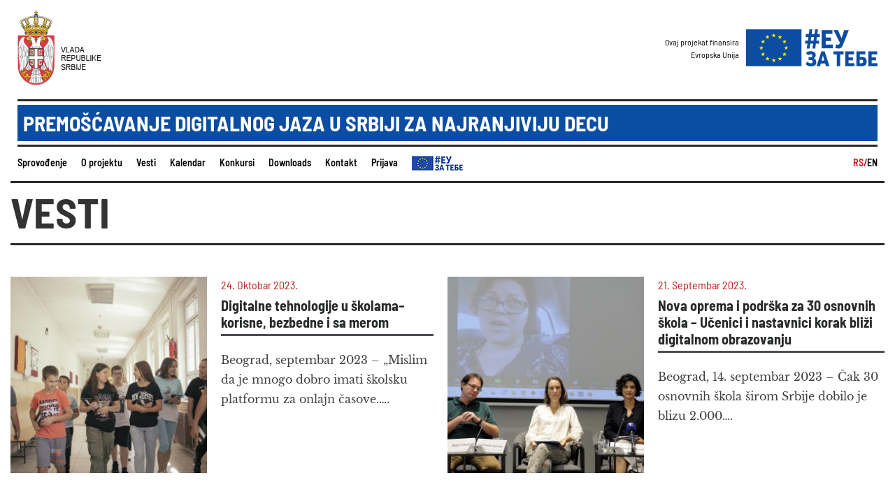

--- FILE ---
content_type: text/html; charset=UTF-8
request_url: https://premoscavanje-digitalnog-jaza.euzatebe.rs/
body_size: 2738
content:
<!DOCTYPE html>
<html lang="en">
<head>
    

    <meta charset="UTF-8">
    <meta name="viewport" content="width=device-width, initial-scale=1.0">
    <meta http-equiv="X-UA-Compatible" content="ie=edge">
    <link rel="stylesheet" href="https://premoscavanje-digitalnog-jaza.euzatebe.rs/public/css/uikit.min.css"/>
    <link rel="stylesheet" href="https://premoscavanje-digitalnog-jaza.euzatebe.rs/public/css/main.css">
    <title>Premošćavanje digitalnog jaza u Srbiji za najranjiviju decu</title>

    <link rel="shortcut icon" href="https://premoscavanje-digitalnog-jaza.euzatebe.rs/favicon.ico" type="image/x-icon">
    <link rel="icon" href="https://premoscavanje-digitalnog-jaza.euzatebe.rs/favicon.ico" type="image/x-icon">
</head>
<body>
<header class="header home-header uk-visible@m">
    <div class="container logos">
        <div class="logo-main">
            <a href="https://premoscavanje-digitalnog-jaza.euzatebe.rs/rs/">
                <img src="https://premoscavanje-digitalnog-jaza.euzatebe.rs/public/images/crest.png" alt="logo">
            </a>
        </div>
        <div class="logo-secondary">
                            Ovaj projekat finansira<br>Evropska Unija
                        <a href="https://premoscavanje-digitalnog-jaza.euzatebe.rs/rs/">
                <img src="https://premoscavanje-digitalnog-jaza.euzatebe.rs/public/images/eu-za-tebe-logo.png" alt="logo">
            </a>
        </div>
    </div>

    <div class="container project-title">
        <div class="project-title-container">
            <p>Premošćavanje digitalnog jaza u Srbiji za najranjiviju decu</p>
        </div>
    </div>

    <div class="container main-nav">
        <nav class="navigation">
            <ul>
                <li><a href="https://premoscavanje-digitalnog-jaza.euzatebe.rs/rs/o-nama">Sprovođenje</a></li>                <li><a href="https://premoscavanje-digitalnog-jaza.euzatebe.rs/rs/o-projektu">O projektu</a></li>
                <li><a href="https://premoscavanje-digitalnog-jaza.euzatebe.rs/rs/vesti">Vesti</a></li>                <li><a href="https://premoscavanje-digitalnog-jaza.euzatebe.rs/rs/dogadjaji">Kalendar</a></li>                <li><a href="https://premoscavanje-digitalnog-jaza.euzatebe.rs/rs/konkursi">Konkursi</a></li>                <li><a href="https://premoscavanje-digitalnog-jaza.euzatebe.rs/rs/preuzimanje">Downloads</a></li>                                                <li><a href="https://premoscavanje-digitalnog-jaza.euzatebe.rs/rs/kontakt">Kontakt</a></li>
                                <li><a href="#modal-full" uk-toggle>Prijava</a></li>
                                <li><a href="https://www.euzatebe.rs" target="_blank" class="eu-za-tebe-link"><img src="https://premoscavanje-digitalnog-jaza.euzatebe.rs/public/images/menu-eu-logo.png"></a></li>
            </ul>
        </nav>
                <div class="lang">
            <ul>
                <li><a href="https://premoscavanje-digitalnog-jaza.euzatebe.rs/" class="active">RS/</a></li>
                <li><a href="https://premoscavanje-digitalnog-jaza.euzatebe.rs/en/">EN</a></li>
            </ul>
        </div>
            </div>
</header>

<header class="mobile-header header uk-hidden@m" id="mobile-header">
    <div class="container">
        <div class="mobile-logo">
            <img src="https://premoscavanje-digitalnog-jaza.euzatebe.rs/public/images/serbia-ministry.png" alt="logo">
            <a href="https://premoscavanje-digitalnog-jaza.euzatebe.rs/rs/" class="mobile-secondary-logo">
                <img src="https://premoscavanje-digitalnog-jaza.euzatebe.rs/public/images/eu-za-tebe-logo.png" alt="logo">
            </a>
        </div>

        <div class="toggler-holder">
            <a href="#offcanvas" class="toggler" uk-toggle>
                <span uk-icon="icon: menu; ratio: 2"></span>
            </a>
        </div>

        <div class="offcanvas" id="offcanvas" uk-offcanvas="mode: push; flip: true">
            <nav class="uk-offcanvas-bar navigation mobile-navigation">
                <ul>
                    <li><a href="https://premoscavanje-digitalnog-jaza.euzatebe.rs/rs/o-nama">Sprovođenje</a></li>                    <li><a href="https://premoscavanje-digitalnog-jaza.euzatebe.rs/rs/o-projektu">O projektu</a></li>
                    <li><a href="https://premoscavanje-digitalnog-jaza.euzatebe.rs/rs/vesti">Vesti</a></li>                    <li><a href="https://premoscavanje-digitalnog-jaza.euzatebe.rs/rs/dogadjaji">Kalendar</a></li>                    <li><a href="https://premoscavanje-digitalnog-jaza.euzatebe.rs/rs/konkursi">Konkursi</a></li>                    <li><a href="https://premoscavanje-digitalnog-jaza.euzatebe.rs/rs/preuzimanje">Downloads</a></li>                                                            <li><a href="https://premoscavanje-digitalnog-jaza.euzatebe.rs/rs/kontakt">Kontakt</a></li>                                            <li><a href="#modal-full" uk-toggle>Prijava</a></li>
                    
                                            <div class="lang">
                            <ul>
                                <li><a href="https://premoscavanje-digitalnog-jaza.euzatebe.rs/" class="active">RS/</a></li>
                                <li><a href="https://premoscavanje-digitalnog-jaza.euzatebe.rs/en/">EN</a></li>
                            </ul>
                        </div>
                                    </ul>
            </nav>
        </div>
    </div>
</header>

    

    <main class="main" id="main" role="main">
                                                                                                                <div class="container" id="main-container">
                                                                    <section class="section home-section home-vesti-section">
                    <h2>Vesti</h2>
                    <div class="section-inner">

                                                        <article class="article">
        <div class="img">
            <a href="https://premoscavanje-digitalnog-jaza.euzatebe.rs/rs/vesti/digitalne-tehnologije-u-skolama-korisne-bezbedne-i-sa-merom">
            <img src="https://premoscavanje-digitalnog-jaza.euzatebe.rs/public/articles/image/thumbnail/26.jpg" alt="Digitalne tehnologije u školama– korisne, bezbedne i sa merom">
            </a>
        </div>
        <div class="content">
            <div class="time">24. Oktobar 2023.</div>
            <h3><a href="https://premoscavanje-digitalnog-jaza.euzatebe.rs/rs/vesti/digitalne-tehnologije-u-skolama-korisne-bezbedne-i-sa-merom">Digitalne tehnologije u školama– korisne, bezbedne i sa merom</a></h3>
            <p>Beograd, septembar 2023 – „Mislim da je mnogo dobro imati školsku platformu za onlajn časove.&#8230;.</p>
        </div>
    </article>

                                                        <article class="article">
        <div class="img">
            <a href="https://premoscavanje-digitalnog-jaza.euzatebe.rs/rs/vesti/nova-oprema-i-podrska-za-30-osnovnih-skola-ucenici-i-nastavnici-korak-blizi-digitalnom-obrazovanju">
            <img src="https://premoscavanje-digitalnog-jaza.euzatebe.rs/public/articles/image/thumbnail/24.jpg" alt="Nova oprema i podrška za 30 osnovnih škola – Učenici i nastavnici korak bliži digitalnom obrazovanju">
            </a>
        </div>
        <div class="content">
            <div class="time">21. Septembar 2023.</div>
            <h3><a href="https://premoscavanje-digitalnog-jaza.euzatebe.rs/rs/vesti/nova-oprema-i-podrska-za-30-osnovnih-skola-ucenici-i-nastavnici-korak-blizi-digitalnom-obrazovanju">Nova oprema i podrška za 30 osnovnih škola – Učenici i nastavnici korak bliži digitalnom obrazovanju</a></h3>
            <p>Beograd, 14. septembar 2023 – Čak 30 osnovnih škola širom Srbije dobilo je blizu 2.000&#8230;.</p>
        </div>
    </article>

                                                        <article class="article">
        <div class="img">
            <a href="https://premoscavanje-digitalnog-jaza.euzatebe.rs/rs/vesti/pedagoski-asistenti-ucitelji-savetnici-prijatelji">
            <img src="https://premoscavanje-digitalnog-jaza.euzatebe.rs/public/articles/image/thumbnail/22.jpg" alt="Pedagoški asistenti –  učitelji, savetnici, prijatelji ">
            </a>
        </div>
        <div class="content">
            <div class="time">24. Maj 2023.</div>
            <h3><a href="https://premoscavanje-digitalnog-jaza.euzatebe.rs/rs/vesti/pedagoski-asistenti-ucitelji-savetnici-prijatelji">Pedagoški asistenti –  učitelji, savetnici, prijatelji </a></h3>
            <p>Subotica, Surdulica, april 2023 - „Posao pedagoškog asistenta jeste da bude u službi deteta, odnosno&#8230;.</p>
        </div>
    </article>

                                                        <article class="article">
        <div class="img">
            <a href="https://premoscavanje-digitalnog-jaza.euzatebe.rs/rs/vesti/klub-za-ucenje-svi-smo-vazni">
            <img src="https://premoscavanje-digitalnog-jaza.euzatebe.rs/public/articles/image/thumbnail/20.jpg" alt="Klub za učenje - svi smo važni">
            </a>
        </div>
        <div class="content">
            <div class="time">25. Oktobar 2022.</div>
            <h3><a href="https://premoscavanje-digitalnog-jaza.euzatebe.rs/rs/vesti/klub-za-ucenje-svi-smo-vazni">Klub za učenje - svi smo važni</a></h3>
            <p>Vlasotince, septembar 2022 - „Letnja škola mi je pomogla da ostvarim veći kontakt sa drugarima&#8230;.</p>
        </div>
    </article>

                        
                    </div>
                </section>
                                </div>
    </main>




    

<div class="container last-updated">
    Last updated: 24. Oktobar 2023. 14:58
</div>

<!-- Footer content -->

<footer class="footer">
    <div class="container">
        <div class="footer-inner">
            <div class="top">
                <div class="logo">
                    <img src="https://premoscavanje-digitalnog-jaza.euzatebe.rs/public/images/crest.png" alt="logo">
                </div>
                <div class="logo-secondary">
                                            Ovaj projekat finansira<br>Evropska Unija
                                        <a href="https://premoscavanje-digitalnog-jaza.euzatebe.rs/rs/">
                        <img src="https://premoscavanje-digitalnog-jaza.euzatebe.rs/public/images/eu-za-tebe-logo.png" alt="logo">
                    </a>
                </div>

            </div>
            <div class="bottom">
                <nav class="navigation">
                    <ul>
                        <li><a href="https://premoscavanje-digitalnog-jaza.euzatebe.rs/rs/o-nama">Sprovođenje</a></li>                        <li><a href="https://premoscavanje-digitalnog-jaza.euzatebe.rs/rs/o-projektu">O projektu</a></li>
                        <li><a href="https://premoscavanje-digitalnog-jaza.euzatebe.rs/rs/vesti">Vesti</a></li>                        <li><a href="https://premoscavanje-digitalnog-jaza.euzatebe.rs/rs/dogadjaji">Kalendar</a></li>                        <li><a href="https://premoscavanje-digitalnog-jaza.euzatebe.rs/rs/konkursi">Konkursi</a></li>                        <li><a href="https://premoscavanje-digitalnog-jaza.euzatebe.rs/rs/preuzimanje">Downloads</a></li>                                                                        <li><a href="https://premoscavanje-digitalnog-jaza.euzatebe.rs/rs/kontakt">Kontakt</a></li>                        <li><a href="https://premoscavanje-digitalnog-jaza.euzatebe.rs/rs/rss"><img src="https://premoscavanje-digitalnog-jaza.euzatebe.rs/public/images/rss.png" class="rss-feed-icon"></a></li>
                    </ul>
                </nav>
            </div>
            <p class="copyright">Ova stranica načinjena je i održava se uz finansijsku pomoć Evropske unije. Za njenu sadržinu isključivo je odgovoran ugovarač projekta UNICEF Srbija, i ta sadržina nužno ne predstavlja stavove Evropske unije © 2019 Premošćavanje digitalnog jaza u Srbiji za najranjiviju decu.</p>
        </div>
    </div>
</footer>

<div id="modal-full" class="uk-modal-full" uk-modal>
    <div class="uk-modal-dialog">
        <button class="uk-modal-close-full uk-close-large" type="button" uk-close></button>
        <div class="uk-grid-collapse uk-child-width-1-2@s uk-flex-middle" uk-grid>
            <div class="uk-padding-large">
                <div class="uk-grid-collapse uk-child-width-1-2@s uk-flex-middle" uk-grid>
                    <input type="hidden" name="csrf" id="csrf" value="1d1fe91776aabceba0641cce54b6aafb">
                    <label for="login-email">Korisničko ime</label>
                    <input type="text" id="login-email" name="login-email">
                    <label for="login-password" >Šifra</label>
                    <input type="password" id="login-password" name="login-password">
                    <button class="login js-login">Prijavi se</button>
                    <div id="login-error"></div>
                </div>
            </div>
        </div>
    </div>
</div>

<script src="https://premoscavanje-digitalnog-jaza.euzatebe.rs/public/vendor/uikit.min.js"></script>
<script src="https://premoscavanje-digitalnog-jaza.euzatebe.rs/public/vendor/uikit-icons.min.js"></script>
<script src="https://premoscavanje-digitalnog-jaza.euzatebe.rs/public/vendor/jquery-3.3.1.min.js"></script>
<script src="https://premoscavanje-digitalnog-jaza.euzatebe.rs/public/vendor/sha512.js"></script>

<script src="https://premoscavanje-digitalnog-jaza.euzatebe.rs/public/js/login.js"></script>

<script>
    base_url = "https://premoscavanje-digitalnog-jaza.euzatebe.rs/";

    function resize() {
        var window_width = $(window).width();
        var container_width = $("#main-container").outerWidth();
        var heading_width = container_width + (window_width - container_width) / 2;

        console.log(heading_width);

        $("#cover-head").width(heading_width).css("right", "0px").css("opacity", 1);
    }

    $(document).ready(function() {
        resize();

        $(window).resize(resize);
    });
</script>
</body>
</html>